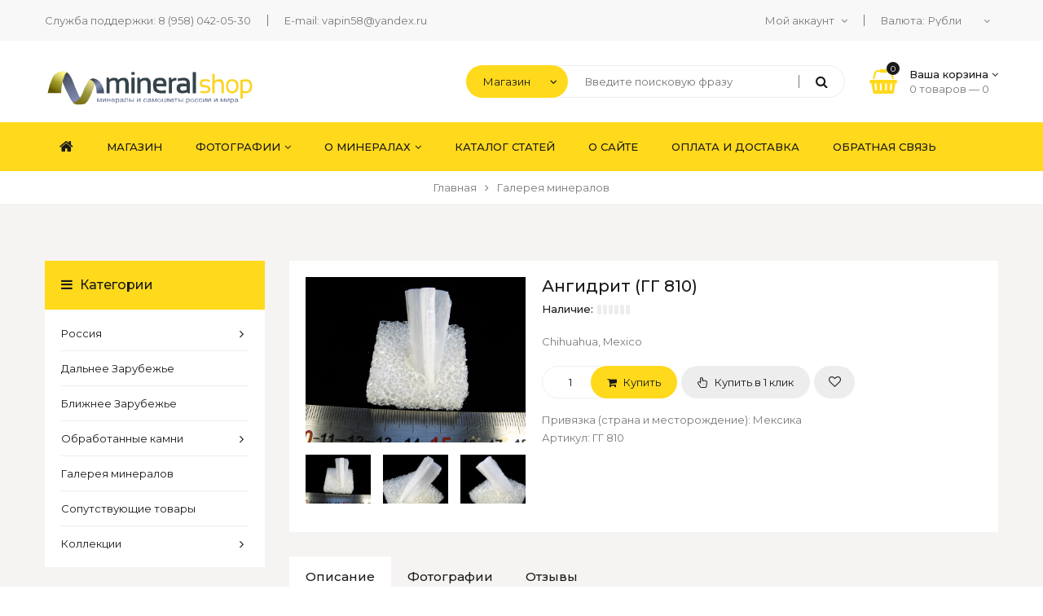

--- FILE ---
content_type: text/html; charset=UTF-8
request_url: https://minerals-shop.com/shop/4370/comm/angidrit-gg-810-390-rub
body_size: 15631
content:
<!DOCTYPE html>
<html>
 <head>
 <!-- Yandex.Metrika counter -->
<script type="text/javascript" >
 (function(m,e,t,r,i,k,a){m[i]=m[i]||function(){(m[i].a=m[i].a||[]).push(arguments)};
 m[i].l=1*new Date();
 for (var j = 0; j < document.scripts.length; j++) {if (document.scripts[j].src === r) { return; }}
 k=e.createElement(t),a=e.getElementsByTagName(t)[0],k.async=1,k.src=r,a.parentNode.insertBefore(k,a)})
 (window, document, "script", "https://mc.yandex.ru/metrika/tag.js", "ym");

 ym(98733029, "init", {
 clickmap:true,
 trackLinks:true,
 accurateTrackBounce:true
 });
</script>
<noscript><div><img src="https://mc.yandex.ru/watch/98733029" style="position:absolute; left:-9999px;" alt="" /></div></noscript>
<!-- /Yandex.Metrika counter -->
 <meta charset="utf-8">
 <meta name="viewport" content="width=device-width, initial-scale=1, maximum-scale=1">
 
 <title>Отзывы Ангидрит (ГГ 810) - Интернет-магазин - Минералы и самоцветы России и мира</title> 
 <link type="text/css" rel="stylesheet" href="/_st/my.css?time=1698167896?time=1543536613?time=1543436985?time=1542048831?time=1541882865?time=1541789225?time=1541454256" />
 <link rel="stylesheet" href="/css/loader.css">
 
 <link href="https://fonts.googleapis.com/css?family=Montserrat:400,400i,500,500i&amp;subset=cyrillic-ext" rel="stylesheet">
 <link rel="stylesheet" href="/css/animate.css">
 <link rel="stylesheet" href="/css/font-awesome.min.css">
 <link rel="stylesheet" href="/css/pe-icon-7-stroke.css">
 <link rel="stylesheet" href="/css/owl.carousel.css">
 <link rel="stylesheet" href="/css/theme.css">
 
 <script>
 var _ucoz_uriId = '4370',
 _ucoz_pageId = 'entry',
 _ucoz_moduleId = 'shop',
 _ucoz_date = '24.01.2026';
 </script> 
 
	<link rel="stylesheet" href="/.s/src/base.min.css?v=221108" />
	<link rel="stylesheet" href="/.s/src/layer7.min.css?v=221108" />

	<script src="/.s/src/jquery-1.12.4.min.js"></script>
	
	<script src="/.s/src/uwnd.min.js?v=221108"></script>
	<script src="//s741.ucoz.net/cgi/uutils.fcg?a=uSD&ca=2&ug=999&isp=1&r=0.231867729666508"></script>
	<link rel="stylesheet" href="/.s/src/ulightbox/ulightbox.min.css" />
	<link rel="stylesheet" href="/.s/src/social.css" />
	<script src="/.s/src/ulightbox/ulightbox.min.js"></script>
	<script src="/.s/src/shop_utils.js"></script>
	<script>
/* --- UCOZ-JS-DATA --- */
window.uCoz = {"sh_goods":{"4370":{"imgs":["/_sh/43/4370m.jpg","/_sh/43/4370m_1.jpg","/_sh/43/4370m_2.jpg"],"old_price":"0.00","price":"0.00"}},"mf":"0mineralshop","uLightboxType":1,"shop_price_separator":"","country":"US","sign":{"3300":"Ошибка","3238":"Опции","3255":"Сохранить","5255":"Помощник","3125":"Закрыть","7287":"Перейти на страницу с фотографией.","3129":"Доступ запрещён. Истёк период сессии.","7251":"Запрошенный контент не может быть загружен. Пожалуйста, попробуйте позже.","7253":"Начать слайд-шоу","7252":"Предыдущий","10075":"Обязательны для выбора","210178":"Замечания","7254":"Изменить размер","5458":"Следующий"},"module":"shop","sh_curr_def":3,"sh_curr":{"1":{"disp":"$","name":"Доллары","rate":0.01612,"default":0,"dpos":0,"code":"USD"},"2":{"disp":"€","name":"Евро","rate":0.01428,"default":0,"dpos":0,"code":"EUR"},"3":{"code":"USD","dpos":0,"default":1,"name":"Рубли","rate":1,"disp":"₽"}},"shop_price_f":["%01.2f",""],"layerType":7,"ssid":"105541020215475642464","ver":1,"site":{"host":"mineralshop.ucoz.ru","id":"0mineralshop","domain":"minerals-shop.com"},"language":"ru"};
/* --- UCOZ-JS-CODE --- */

		function eRateEntry(select, id, a = 65, mod = 'shop', mark = +select.value, path = '', ajax, soc) {
			if (mod == 'shop') { path = `/${ id }/edit`; ajax = 2; }
			( !!select ? confirm(select.selectedOptions[0].textContent.trim() + '?') : true )
			&& _uPostForm('', { type:'POST', url:'/' + mod + path, data:{ a, id, mark, mod, ajax, ...soc } });
		}

		function updateRateControls(id, newRate) {
			let entryItem = self['entryID' + id] || self['comEnt' + id];
			let rateWrapper = entryItem.querySelector('.u-rate-wrapper');
			if (rateWrapper && newRate) rateWrapper.innerHTML = newRate;
			if (entryItem) entryItem.querySelectorAll('.u-rate-btn').forEach(btn => btn.remove())
		}
 function uSocialLogin(t) {
			var params = {"vkontakte":{"width":790,"height":400},"ok":{"width":710,"height":390},"facebook":{"height":520,"width":950},"google":{"height":600,"width":700},"yandex":{"height":515,"width":870}};
			var ref = escape(location.protocol + '//' + ('minerals-shop.com' || location.hostname) + location.pathname + ((location.hash ? ( location.search ? location.search + '&' : '?' ) + 'rnd=' + Date.now() + location.hash : ( location.search || '' ))));
			window.open('/'+t+'?ref='+ref,'conwin','width='+params[t].width+',height='+params[t].height+',status=1,resizable=1,left='+parseInt((screen.availWidth/2)-(params[t].width/2))+',top='+parseInt((screen.availHeight/2)-(params[t].height/2)-20)+'screenX='+parseInt((screen.availWidth/2)-(params[t].width/2))+',screenY='+parseInt((screen.availHeight/2)-(params[t].height/2)-20));
			return false;
		}
		function TelegramAuth(user){
			user['a'] = 9; user['m'] = 'telegram';
			_uPostForm('', {type: 'POST', url: '/index/sub', data: user});
		}
checkNumber_header = 'Замечания';
		checkNumber_err = 'Опции<ul>%err_msg%</ul>Обязательны для выбора';
function loginPopupForm(params = {}) { new _uWnd('LF', ' ', -250, -100, { closeonesc:1, resize:1 }, { url:'/index/40' + (params.urlParams ? '?'+params.urlParams : '') }) }
/* --- UCOZ-JS-END --- */
</script>

	<style>.UhideBlock{display:none; }</style>
	<script type="text/javascript">new Image().src = "//counter.yadro.ru/hit;noadsru?r"+escape(document.referrer)+(screen&&";s"+screen.width+"*"+screen.height+"*"+(screen.colorDepth||screen.pixelDepth))+";u"+escape(document.URL)+";"+Date.now();</script><link rel="stylesheet" href="/_st/shop.css" /><script src="/.s/src/shop.js"></script><style>
				@font-face {
					font-family: "FontAwesome";
					font-style: normal;
					font-weight: normal;
					src: url("/.s/src/panel-v2/fonts/fontawesome-webfont.eot?#iefix&v=4.3.0") format("embedded-opentype"), url("/.s/src/panel-v2/fonts/fontawesome-webfont.woff2?v=4.3.0") format("woff2"), url("/.s/src/panel-v2/fonts/fontawesome-webfont.woff?v=4.3.0") format("woff"), url("/.s/src/panel-v2/fonts/fontawesome-webfont.ttf?v=4.3.0") format("truetype"), url("/.s/src/panel-v2/fonts/fontawesome-webfont.svg?v=4.3.0#fontawesomeregular") format("svg");
				}
			</style>
</head>
 <body id="body"> 
 <div id="loader"><div class="loader-body"><span></span><span></span></div></div>
 <div id="wrapper">
 
 <!--U1AHEADER1Z--><!-- верхняя полоса -->
 <div id="top-line">
 <div class="cnt clr">
 <ul class="top-left">
 <li>Служба поддержки: <a href="tel: 8 (958) 042-05-30">8 (958) 042-05-30</a></li>
 <li>E-mail: <a href="mailto:vapin58@yandex.ru">vapin58@yandex.ru</a></li>
 </ul>
 <ul class="top-right">
 <li>
 <span class="top-account">
 Мой аккаунт <i class="fa fa-angle-down"></i>
 <ul>
 
 <li><a href="javascript:;" rel="nofollow" onclick="loginPopupForm(); return false;"><i class="fa fa-user-o"></i> Войти на сайт</a></li>
 <li><a href="/register"><i class="fa fa-unlock-alt"></i> Регистрация</a></li>
 
 <li><a href="/shop/checkout"><i class="fa fa-shopping-cart"></i> Моя корзина</a></li>
 <li><a href="/shop/wishlist"><i class="fa fa-heart-o"></i> Список желаний</a></li>
 </ul>
 </span> 
 </li>
 
 <li>
 Валюта: <div id="shop-currency">
			<form action="/shop/currency" id="shop-currency-form" method="post">
			<select id="shop-currency-select" name="id" onchange="document.getElementById('shop-currency-form').submit()">
		<option value="1">Доллары</option><option value="2">Евро</option><option value="3" selected>Рубли</option></select><input type="hidden" name="url" value="/shop/4370/comm/angidrit-gg-810-390-rub"></form></div>
 </li>
 
 </ul>
 </div>
 </div>

 <!-- шапка -->
 <header id="header">
 <div class="cnt clr">
 
 <!-- логотип -->
 <div class="logo">
 <a href="/"><img src="//mineralshop.ucoz.ru/img/logo.png" alt="Минералы и самоцветы России и мира"></a>
 </div>
 <div class="header-right">

 <!-- поиск -->
 <div class="search">
 <select class="search-select">
 <option value="1" selected>Магазин</option>
 <option value="2">Весь сайт</option>
 </select>
 <form id="search-form" class="search-shop" onsubmit="this.sfSbm.disabled=true" method="post" action="/shop/search">
 <input type="text" class="search-keyword" name="query" placeholder="Введите поисковую фразу">
 <input type="submit" class="search-submit" name="sfSbm" value="&#xf002;">
 </form>
 <form id="search-form" class="search-all" onsubmit="this.sfSbm.disabled=true" method="get" action="/search">
 <input type="text" class="search-keyword" name="q" placeholder="Введите поисковую фразу">
 <input type="submit" class="search-submit" name="sfSbm" value="&#xf002;">
 </form>
 </div>

 <!-- корзина -->
 <div id="shop-basket"><div class="basket-informer">
	<i class="basket-icon fa fa-shopping-basket"><span>0</span></i>
	<div class="bascket-info">
		<b>Ваша корзина <i class="fa fa-angle-down"></i></b><br>
		0 товаров — <span class="basket-price">0</span>
	</div>
</div>
<div class="basket-body">
	<ul class="basket-good">
		<li>Ваша корзина пуста</li>
	</ul>							
	<div class="basket-total"><span>Итого:</span> <b>0</b></div>
	
	<a href="javascript:void(0)" class="button medium light basket-g-checkout" style="cursor: default; color: #a7a7a7 !important; background: #f8f8f8 !important;">Оформить</a>
	<a  href="javascript:void(0)" class="button medium light basket-g-clear" style="cursor: default; color: #a7a7a7 !important; background: #f8f8f8 !important;"><i class="fa fa-trash-o"></i>Очистить</a>
	
</div>



	<script><!--
	var lock_buttons = 0;

	function clearBasket(){
		if(lock_buttons) return false; else lock_buttons = 1;
		var el = $('#shop-basket');
		if(el.length){ var g=document.createElement("div"); $(g).addClass('myWinGrid').attr("id",'shop-basket-fade').css({"left":"0","top":"0","position":"absolute","border":"#CCCCCC 1px solid","width":$(el).width()+'px',"height":$(el).height()+'px',"z-index":5}).hide().bind('mousedown',function(e){e.stopPropagation();e.preventDefault();_uWnd.globalmousedown();}).html('<div class="myWinLoad" style="margin:5px;"></div>'); $(el).append(g); $(g).show(); }
		_uPostForm('',{type:'POST',url:'/shop/basket',data:{'mode':'clear'}});
		ga_event('basket_clear');
		return false;
	}

	function removeBasket(id){
		if(lock_buttons) return false; else lock_buttons = 1;
		$('#basket-item-'+id+' .sb-func').removeClass('remove').addClass('myWinLoadS').attr('title','');
		_uPostForm('',{type:'POST',url:'/shop/basket',data:{'mode':'del', 'id':id}});
		return false;
	}

	function add2Basket(id, pref){
		if(lock_buttons) return false; else lock_buttons = 1;
		var opt = [], err_msg = '', err_msgs = [], radio_options = {}, el_id = {};
		$('#b'+pref+'-'+id+'-basket').attr('disabled','disabled');
		$('#'+pref+'-'+id+'-basket').removeClass('done').removeClass('err').removeClass('add').addClass('wait').attr('title','');
		$('#'+pref+'-'+id+'-options-selectors').find('select, input').each(function(){
			switch (this.type) {
				case 'radio':
					el_id = this.id.split('-');
					((typeof (radio_options[el_id[3]]) == 'undefined') && (radio_options[el_id[3]] = { 'val': - 1, 'id': this.id }));
					(this.checked && (radio_options[el_id[3]]['val'] = this.value));
					break;
				case 'checkbox':
					if (this.checked && (this.value !== '')) {
						if(this.value !== ''){
							opt.push(this.id.split('-')[3]+'-'+this.value);
						} else {
							err_msgs.push({'id':this.id.split('-')[3], 'msg':'<li>'+$(this).parent().parent().find('span.opt').html().replace(':', '')+'</li>'});
						}
					}
					break;
				default:
					if (this.value !== '') {
						opt.push(this.id.split('-')[3]+'-'+this.value);
					} else {
						err_msgs.push({'id':this.id.split('-')[3], 'msg':'<li>'+$(this).parent().parent().find('span.opt').html().replace(':', '')+'</li>'});
					}
			}
		});
		for(i in radio_options){
			if(radio_options[i]['val'] != -1){
				opt.push(radio_options[i]['id'].split('-')[3]+'-'+radio_options[i]['val']);
			}else{
				err_msgs.push({'id':radio_options[i]['id'].split('-')[3], 'msg':'<li>'+$('#'+radio_options[i]['id']).parent().parent().parent().find('span.opt').html().replace(':', '')+'</li>'});
			}
		}

		err_msgs.sort(function(a, b){ return ((a['id'] > b['id']) ? 1 : -1); });
		for (var i=0; i<err_msgs.length; i++) { err_msg += err_msgs[i]['msg']; }

		if(err_msg == ''){
			_uPostForm('',{type:'POST',url:'/shop/basket',data:{'mode':'add', 'id':id, 'pref':pref, 'opt':opt.join(':'), 'cnt':$('#q'+pref+'-'+id+'-basket').attr('value')}});
			ga_event('basket_add');
		}else{
			lock_buttons = 0;
			shop_alert('<div class="MyWinError">Опции<ul>'+err_msg+'</ul>обязательны для выбора</div>','Замечания','warning',350,100,{tm:8000,align:'left',icon:'/.s/img/icon/warning.png', 'onclose': function(){  $('#b'+pref+'-'+id+'-basket').removeAttr('disabled'); $('#'+pref+'-'+id+'-basket').removeClass('wait').addClass('add');  }});
		}
		return false;
	}

	function buyNow(id, pref){
		if(lock_buttons) return false; else lock_buttons = 1;
		var opt = [], err_msg = '', err_msgs = [], radio_options = {}, el_id = {};
		$('#b'+pref+'-'+id+'-buynow').attr('disabled', 'disabled');
		$('#'+pref+'-'+id+'-buynow').removeClass('done').removeClass('err').removeClass('now').addClass('wait').attr('title','');
		$('#'+pref+'-'+id+'-options-selectors').find('select, input').each(function(){
			switch (this.type) {
				case 'radio':
					el_id = this.id.split('-');
					((typeof (radio_options[el_id[3]]) == 'undefined') && (radio_options[el_id[3]] = { 'val': - 1, 'id': this.id }));
					(this.checked && (radio_options[el_id[3]]['val'] = this.value));
					break;
				case 'checkbox':
					if (this.checked && (this.value !== '')) {
						if(this.value !== ''){
							opt.push(this.id.split('-')[3]+'-'+this.value);
						} else {
							err_msgs.push({'id':this.id.split('-')[3], 'msg':'<li>'+$(this).parent().parent().find('span.opt').html().replace(':', '')+'</li>'});
						}
					}
					break;
				default:
					if (this.value !== '') {
						opt.push(this.id.split('-')[3]+'-'+this.value);
					} else {
						err_msgs.push({'id':this.id.split('-')[3], 'msg':'<li>'+$(this).parent().parent().find('span.opt').html().replace(':', '')+'</li>'});
					}
			}
		});
		for(i in radio_options){
			if(radio_options[i]['val'] != -1){
				opt.push(radio_options[i]['id'].split('-')[3]+'-'+radio_options[i]['val']);
			}else{
				err_msgs.push({'id':radio_options[i]['id'].split('-')[3], 'msg':'<li>'+$('#'+radio_options[i]['id']).parent().parent().parent().find('span.opt').html().replace(':', '')+'</li>'});
			}
		}

		err_msgs.sort(function(a, b){ return ((a['id'] > b['id']) ? 1 : -1); });
		for (var i=0; i<err_msgs.length; i++) { err_msg += err_msgs[i]['msg']; }

		if(err_msg == ''){
			_uPostForm('',{type:'POST',url:'/shop/basket',data:{'mode':'add', 'id':id, 'pref':pref, 'opt':opt.join(':'), 'cnt':$('#q'+pref+'-'+id+'-basket').attr('value'), 'now':1}});
			ga_event('basket_buynow');
		}else{
			lock_buttons = 0;
			shop_alert('<div class="MyWinError">Опции<ul>'+err_msg+'</ul>обязательны для выбора</div>','Замечания','warning',350,100,{tm:8000,align:'left',icon:'/.s/img/icon/warning.png', 'onclose': function(){ $('#b'+pref+'-'+id+'-buynow').removeAttr('disabled'); $('#'+pref+'-'+id+'-buynow').removeClass('wait').addClass('add');  }});
		}
		return false;
	}
	//-->
	</script></div>
 
 
 </div>
 </div>
 </header><!--/U1AHEADER1Z-->
 
 <!-- меню -->
 <nav id="menu">
 <div class="cnt clr">
 <!-- <sblock_nmenu> -->
 <!-- <bc> --><div id="uNMenuDiv1" class="uMenuV"><ul class="uMenuRoot">
<li><a class="menu-home-page " href="/news/" ><span>Главная</span></a></li>
<li><a  href="/shop/all" ><span>Магазин</span></a></li>
<li class="uWithSubmenu"><a  href="/photo" ><span>Фотографии</span></a><ul>
<li><a  href="http://mineralshop.ucoz.ru/photo/3" ><span>Фотографии минералов из личной коллекции</span></a></li>
<li><a  href="http://mineralshop.ucoz.ru/photo/obrazcy_dlja_prodazhi/7" ><span>Продажа минералов</span></a></li>
<li><a  href="http://mineralshop.ucoz.ru/photo/mineraly_po_regionam/11" ><span>Минералы по регионам</span></a></li></ul></li>
<li class="uWithSubmenu"><a  href="/index/informacija_o_mineralakh/0-59" ><span>О минералах</span></a><ul>
<li><a  href="http://mineralshop.ucoz.ru/index/0-32" ><span>Свойства минералов</span></a></li>
<li><a  href="http://mineralshop.ucoz.ru/index/http_mineralshop_ucoz_ru_index_0_28/0-28" ><span>Типы минералов</span></a></li>
<li><a  href="http://mineralshop.ucoz.ru/index/http_mineralshop_ucoz_ru_index_0_34/0-31" ><span>Форма минералов</span></a></li></ul></li>
<li><a  href="/publ/" ><span>Каталог статей</span></a></li>
<li><a  href="http://mineralshop.ucoz.ru/index/http_mineralshop_ucoz_ru_index_0_2/0-2" ><span>О сайте</span></a></li>
<li><a  href="/index/oplata-i-dostavka/0-58" ><span>Оплата и доставка</span></a></li>
<li><a  href="/index/obratnaja-svjaz/0-3" ><span>Обратная связь</span></a></li></ul></div><!-- </bc> -->
 <!-- </sblock_nmenu> -->
 <div class="menu-icon"><i class="fa fa-bars"></i> Меню сайта</div>
 </div>
 </nav>
 
 <!-- путь -->
 <div class="path">
 <span itemscope itemtype="https://schema.org/BreadcrumbList"><span itemscope itemprop="itemListElement" itemtype="https://schema.org/ListItem">
					<a itemprop="item" href="http://mineralshop.ucoz.ru/">
						<span itemprop="name">Главная</span>
					</a>
					<meta itemprop="position" content="1">
				</span><i class="fa fa-angle-right"></i><span itemscope itemprop="itemListElement" itemtype="https://schema.org/ListItem">
						<a itemprop="item" class="current" href="https://minerals-shop.com/shop/prodannye-obrazcy">
							<span itemprop="name">Галерея минералов</span>
						</a>
						<meta itemprop="position" content="2">
					</span></span>
 </div>
 
 <section class="section light-bg middle">
 <div class="cnt clr">
 <!-- <middle> -->
 
 <!-- контент -->
 <div id="content">
 <!-- <body> -->
 <div class="gp">
 <div class="gp-images">
 <script>
//['original_img_url','org_width','org_height','resized_img_url','res_width','res_height','img_alt','img_title']
var allEntImgs4370=[["/_sh/43/4370.jpg",0,0,"/_sh/43/4370m.jpg",1000,750,null,null,null,null,null],["/_sh/43/4370_1.jpg",0,0,"/_sh/43/4370m_1.jpg",1000,750,"/_sh/43/4370b_1.jpg",480,480,null,null],["/_sh/43/4370_2.jpg",0,0,"/_sh/43/4370m_2.jpg",1000,750,"/_sh/43/4370b_2.jpg",480,480,null,null]]</script> 
 <script type="text/javascript">
 function _bldCont(indx){
 var bck=indx-1; var nxt=indx+1; var imgs='';
 if (bck<0){ bck = allEntImgs4370.length-1; }
 if (nxt>=allEntImgs4370.length){ nxt=0; }
 if (allEntImgs4370.length>1){
 for (var i=0;i<allEntImgs4370.length;i++){
 var img=i+1;
 if(allEntImgs4370[i][0].length<1){ continue; }
 if (i==indx){ imgs += '<b class="pgSwchA">'+img+'</b> '; }
 else { imgs += '<a class="pgSwch" href="javascript://" rel="nofollow" onclick="_bldCont('+i+');return false;">'+img+'</a> '; }
 }
 imgs = '<div class="nowrap" align="center" style="padding:8px 0 5px 0; overflow:auto; overflow-x:auto; overflow-y:hidden;"><a class="pgSwch" href="javascript://" rel="nofollow" onclick="_bldCont('+bck+');return false;">&laquo; Back</a> '+imgs+'<a class="pgSwch" href="javascript://" rel="nofollow" onclick="_bldCont('+nxt+');return false;">Next &raquo;</a> </div> ';}
 var hght = parseInt(allEntImgs4370[indx][2]);
 if ($.browser.msie) { hght += 28; };
 _picsCont = '<div id="_prCont" style="position:relative;"><img alt="" border="0" src="' + allEntImgs4370[indx][0] + '"/>'+imgs+'</div>';
 new _uWnd('wnd_prv', "Изображения товара", 10, 10, { waitimages:300000, autosizewidth:1, hideonresize:1, autosize:1, fadetype:1, closeonesc:1, align:'center', min:0, max:0, resize:1 }, _picsCont);
 }
 </script>
 <div class="g-notes">
 <span class="g-new" title="Новинка в магазине" data-date="01.03.2023">new</span>
 
 </div>
 <div class="oh">
 <img src="/_sh/43/4370.jpg" alt="Ангидрит (ГГ 810)" onclick="_bldCont1(4370, this.getAttribute('idx'));" id="ipreview" idx="0" title="Кликните для увеличения изображения" class="gphoto big">
 </div>
 <div class="oh">
 
 <img alt="Ангидрит (ГГ 810)" src="/_sh/43/4370m.jpg" class="small gphoto" onclick="var el=getElementById('ipreview'); el.src='/_sh/43/4370.jpg'; el.setAttribute('idx',0);">
 <img alt="Ангидрит (ГГ 810)" src="/_sh/43/4370m_1.jpg" class="small gphoto" onclick="var el=getElementById('ipreview'); el.src='/_sh/43/4370_1.jpg'; el.setAttribute('idx',1);">
 
 <img alt="Ангидрит (ГГ 810)" src="/_sh/43/4370m_2.jpg" class="small gphoto" onclick="var el=getElementById('ipreview'); el.src='/_sh/43/4370_2.jpg'; el.setAttribute('idx',2);">
 
 
 
 
 
 
 
 </div>
 </div>
 <div class="gp-body">
 <div class="gp-title">Ангидрит (ГГ 810)</div>
 <div class="gp-stock">
 <span>Наличие:</span>
 <ul data-stock-count="0">
 <li></li>
 <li></li>
 <li></li>
 <li></li>
 <li></li>
 <li></li>
 </ul> 
 </div>
 <div class="gp-brief">
 
 Chihuahua, Mexico 
 </div>
 <div class="gp-price">
  
 </div>
 
 <div class="gp-buttons">
 <input type="text" id="qid-4370-basket" value="1" size="3" onfocus="this.select()" oninput="return checkNumber(this, event, '1');"><input type="button" id="bid-4370-basket" onclick="add2Basket('4370','id');" value="В корзину">
 <button class="gp-to-basket" id="bid-4370-basket" onclick="javascript:add2Basket('4370','id');"><i class="fa fa-shopping-cart"></i> Купить</button>
 <a href="javascript:void(0)" class="one-click button big light"><i class="fa fa-hand-pointer-o"></i> Купить в 1 клик</a>
 <div id="id-4370-wish" class="wish wadd" onclick="wishlist(this);" title="Добавить в список желаний"></div> 
 </div>
 <div class="gp-more">
 <ul class="shop-options" id="id-4370-options">
 <li><span class="opt"><!--<s4379>-->Привязка (страна и месторождение)<!--</s>-->:</span> <span class="val">Мексика</span></li>
 <li><span class="opt"><!--<s4749>-->Артикул<!--</s>-->:</span> <span class="val art">ГГ 810</span></li>
 
 
 
 
 </ul>
 </div> 
 </div>
 </div>
 
 <!-- вкладки -->
 <div class="tabs gp-tabs">
 <div class="tabs-head">
 <span>Описание</span>
 
 <span>Фотографии</span>
 <span>Отзывы</span> 
 </div>
 <ul class="tabs-body">
 <li>
 <p style="text-align: center;"><span style="color:#880000;"><span style="font-size:14px;">Ангидрит (Naica Mine, Chihuahua, Mexico)</span></span></p>

<hr />
<p>&nbsp;</p>

<p>&nbsp;</p>

<p>&nbsp;</p>
 </li>
  
 <li>
 <div class="shop-imgs with-clear">
 <img alt="" src="/_sh/43/4370.jpg" class="gphoto" onclick="_bldCont1(4370, this.getAttribute('idx'));" idx="0" title="Кликните для увеличения изображения">
 <img alt="" src="/_sh/43/4370_1.jpg" class="gphoto" onclick="_bldCont1(4370, this.getAttribute('idx'));" idx="1" title="Кликните для увеличения изображения">
 <img alt="" src="/_sh/43/4370_2.jpg" class="gphoto" onclick="_bldCont1(4370, this.getAttribute('idx'));" idx="2" title="Кликните для увеличения изображения">
 
 
 
 
 
 
 
 </div>
 </li> 
 <li>
 
 
 <table border="0" cellpadding="0" cellspacing="0" width="100%">
 <tr><td width="60%" height="25"><!--<s5183>-->Всего комментариев<!--</s>-->: <b>0</b></td><td align="right" height="25"></td></tr>
 <tr><td colspan="2"><script>
				function spages(p, link) {
					document.location.href = '/shop/4370/comm/angidrit-gg-810-390-rub'+(parseInt(p)>1 ? ';'+p : '');
				}
			</script>
			<div id="comments"></div>
			<div id="newEntryT"></div>
			<div id="allEntries"></div>
			<div id="newEntryB"></div><script>
			
		Object.assign(uCoz.spam ??= {}, {
			config : {
				scopeID  : 0,
				idPrefix : 'comEnt',
			},
			sign : {
				spam            : 'Спам',
				notSpam         : 'Не спам',
				hidden          : 'Спам-сообщение скрыто.',
				shown           : 'Спам-сообщение показано.',
				show            : 'Показать',
				hide            : 'Скрыть',
				admSpam         : 'Разрешить жалобы',
				admSpamTitle    : 'Разрешить пользователям сайта помечать это сообщение как спам',
				admNotSpam      : 'Это не спам',
				admNotSpamTitle : 'Пометить как не-спам, запретить пользователям жаловаться на это сообщение',
			},
		})
		
		uCoz.spam.moderPanelNotSpamClick = function(elem) {
			var waitImg = $('<img align="absmiddle" src="/.s/img/fr/EmnAjax.gif">');
			var elem = $(elem);
			elem.find('img').hide();
			elem.append(waitImg);
			var messageID = elem.attr('data-message-id');
			var notSpam   = elem.attr('data-not-spam') ? 0 : 1; // invert - 'data-not-spam' should contain CURRENT 'notspam' status!

			$.post('/index/', {
				a          : 101,
				scope_id   : uCoz.spam.config.scopeID,
				message_id : messageID,
				not_spam   : notSpam
			}).then(function(response) {
				waitImg.remove();
				elem.find('img').show();
				if (response.error) {
					alert(response.error);
					return;
				}
				if (response.status == 'admin_message_not_spam') {
					elem.attr('data-not-spam', true).find('img').attr('src', '/.s/img/spamfilter/notspam-active.gif');
					$('#del-as-spam-' + messageID).hide();
				} else {
					elem.removeAttr('data-not-spam').find('img').attr('src', '/.s/img/spamfilter/notspam.gif');
					$('#del-as-spam-' + messageID).show();
				}
				//console.log(response);
			});

			return false;
		};

		uCoz.spam.report = function(scopeID, messageID, notSpam, callback, context) {
			return $.post('/index/', {
				a: 101,
				scope_id   : scopeID,
				message_id : messageID,
				not_spam   : notSpam
			}).then(function(response) {
				if (callback) {
					callback.call(context || window, response, context);
				} else {
					window.console && console.log && console.log('uCoz.spam.report: message #' + messageID, response);
				}
			});
		};

		uCoz.spam.reportDOM = function(event) {
			if (event.preventDefault ) event.preventDefault();
			var elem      = $(this);
			if (elem.hasClass('spam-report-working') ) return false;
			var scopeID   = uCoz.spam.config.scopeID;
			var messageID = elem.attr('data-message-id');
			var notSpam   = elem.attr('data-not-spam');
			var target    = elem.parents('.report-spam-target').eq(0);
			var height    = target.outerHeight(true);
			var margin    = target.css('margin-left');
			elem.html('<img src="/.s/img/wd/1/ajaxs.gif">').addClass('report-spam-working');

			uCoz.spam.report(scopeID, messageID, notSpam, function(response, context) {
				context.elem.text('').removeClass('report-spam-working');
				window.console && console.log && console.log(response); // DEBUG
				response.warning && window.console && console.warn && console.warn( 'uCoz.spam.report: warning: ' + response.warning, response );
				if (response.warning && !response.status) {
					// non-critical warnings, may occur if user reloads cached page:
					if (response.warning == 'already_reported' ) response.status = 'message_spam';
					if (response.warning == 'not_reported'     ) response.status = 'message_not_spam';
				}
				if (response.error) {
					context.target.html('<div style="height: ' + context.height + 'px; line-height: ' + context.height + 'px; color: red; font-weight: bold; text-align: center;">' + response.error + '</div>');
				} else if (response.status) {
					if (response.status == 'message_spam') {
						context.elem.text(uCoz.spam.sign.notSpam).attr('data-not-spam', '1');
						var toggle = $('#report-spam-toggle-wrapper-' + response.message_id);
						if (toggle.length) {
							toggle.find('.report-spam-toggle-text').text(uCoz.spam.sign.hidden);
							toggle.find('.report-spam-toggle-button').text(uCoz.spam.sign.show);
						} else {
							toggle = $('<div id="report-spam-toggle-wrapper-' + response.message_id + '" class="report-spam-toggle-wrapper" style="' + (context.margin ? 'margin-left: ' + context.margin : '') + '"><span class="report-spam-toggle-text">' + uCoz.spam.sign.hidden + '</span> <a class="report-spam-toggle-button" data-target="#' + uCoz.spam.config.idPrefix + response.message_id + '" href="javascript:;">' + uCoz.spam.sign.show + '</a></div>').hide().insertBefore(context.target);
							uCoz.spam.handleDOM(toggle);
						}
						context.target.addClass('report-spam-hidden').fadeOut('fast', function() {
							toggle.fadeIn('fast');
						});
					} else if (response.status == 'message_not_spam') {
						context.elem.text(uCoz.spam.sign.spam).attr('data-not-spam', '0');
						$('#report-spam-toggle-wrapper-' + response.message_id).fadeOut('fast');
						$('#' + uCoz.spam.config.idPrefix + response.message_id).removeClass('report-spam-hidden').show();
					} else if (response.status == 'admin_message_not_spam') {
						elem.text(uCoz.spam.sign.admSpam).attr('title', uCoz.spam.sign.admSpamTitle).attr('data-not-spam', '0');
					} else if (response.status == 'admin_message_spam') {
						elem.text(uCoz.spam.sign.admNotSpam).attr('title', uCoz.spam.sign.admNotSpamTitle).attr('data-not-spam', '1');
					} else {
						alert('uCoz.spam.report: unknown status: ' + response.status);
					}
				} else {
					context.target.remove(); // no status returned by the server - remove message (from DOM).
				}
			}, { elem: elem, target: target, height: height, margin: margin });

			return false;
		};

		uCoz.spam.handleDOM = function(within) {
			within = $(within || 'body');
			within.find('.report-spam-wrap').each(function() {
				var elem = $(this);
				elem.parent().prepend(elem);
			});
			within.find('.report-spam-toggle-button').not('.report-spam-handled').click(function(event) {
				if (event.preventDefault ) event.preventDefault();
				var elem    = $(this);
				var wrapper = elem.parents('.report-spam-toggle-wrapper');
				var text    = wrapper.find('.report-spam-toggle-text');
				var target  = elem.attr('data-target');
				target      = $(target);
				target.slideToggle('fast', function() {
					if (target.is(':visible')) {
						wrapper.addClass('report-spam-toggle-shown');
						text.text(uCoz.spam.sign.shown);
						elem.text(uCoz.spam.sign.hide);
					} else {
						wrapper.removeClass('report-spam-toggle-shown');
						text.text(uCoz.spam.sign.hidden);
						elem.text(uCoz.spam.sign.show);
					}
				});
				return false;
			}).addClass('report-spam-handled');
			within.find('.report-spam-remove').not('.report-spam-handled').click(function(event) {
				if (event.preventDefault ) event.preventDefault();
				var messageID = $(this).attr('data-message-id');
				del_item(messageID, 1);
				return false;
			}).addClass('report-spam-handled');
			within.find('.report-spam-btn').not('.report-spam-handled').click(uCoz.spam.reportDOM).addClass('report-spam-handled');
			window.console && console.log && console.log('uCoz.spam.handleDOM: done.');
			try { if (uCoz.manageCommentControls) { uCoz.manageCommentControls() } } catch(e) { window.console && console.log && console.log('manageCommentControls: fail.'); }

			return this;
		};
	
			uCoz.spam.handleDOM();
		</script></td></tr>
 <tr><td colspan="2" align="center"></td></tr>
 <tr><td colspan="2" height="10"></td></tr>
 </table>
 
 
 
 <div align="center" class="commReg"><!--<s5237>-->Добавлять комментарии могут только зарегистрированные пользователи.<!--</s>--><br />[ <a href="/register"><!--<s3089>-->Регистрация<!--</s>--></a> | <a href="javascript:;" rel="nofollow" onclick="loginPopupForm(); return false;"><!--<s3087>-->Вход<!--</s>--></a> ]</div>
 
 
 </li>
 </ul>
 </div>
 
 <!-- с этим товаром покупают -->
 
 
 <!-- просмотренные ранее товары -->
 
 
 <!-- </body> -->
 </div>
 
 <!-- левая колонка -->
 <aside id="sidebar">
 
 <!--U1CATEGORIES1Z-->						<!-- категории -->
						
						<div class="block shop-categories">
							<div class="block-title">
								<i class="fa fa-bars"></i> Категории
							</div>
							<div class="block-body">
								<ul class="cat-tree" style="padding-left:0!important; display:block;"><li id="cid-10">
							<input type="hidden" id="cid-p-10" value="1">
							<u class="plus" onclick="shopCatExpand(this,'0mineralshopuShopC');"></u>
							<a id="lid-10" class="catref" href="/shop/rossija" ondblclick="return shopCatExpand($(this).prev(),'0mineralshopuShopC')">Россия</a>&nbsp;<b>(1217)</b>
							<ul class="cat-tree"><li id="cid-1">
						<i></i>
						<a id="lid-1" class="catref" href="/shop/rossija/mineraly-urala">Урал</a>&nbsp;<b>(663)</b>
					</li><li id="cid-2">
						<i></i>
						<a id="lid-2" class="catref" href="/shop/rossija/mineraly-kolskogo-p-va-i-karelii">Кольский п-ов и Карелия</a>&nbsp;<b>(231)</b>
					</li><li id="cid-3">
						<i></i>
						<a id="lid-3" class="catref" href="/shop/rossija/mineraly-primorja">Приморье</a>&nbsp;<b>(66)</b>
					</li><li id="cid-4">
						<i></i>
						<a id="lid-4" class="catref" href="/shop/rossija/mineraly-zabajkalja-i-sibiri">Забайкалье и Сибирь</a>&nbsp;<b>(177)</b>
					</li><li id="cid-9">
						<i></i>
						<a id="lid-9" class="catref" href="/shop/rossija/mineraly-centralnoj-chasti-rossii">Центральная Россия</a>&nbsp;<b>(39)</b>
					</li><li id="cid-5">
						<i></i>
						<a id="lid-5" class="catref" href="/shop/rossija/mineraly-kavkaza">Кавказ и Крым</a>&nbsp;<b>(31)</b>
					</li><li id="cid-19">
						<i></i>
						<a id="lid-19" class="catref" href="/shop/rossija/bez-privjazki">Без привязки</a>&nbsp;<b>(10)</b>
					</li></ul></li><li id="cid-6">
						<i></i>
						<a id="lid-6" class="catref" href="/shop/mineraly-dalnego-zarubezhja">Дальнее Зарубежье</a>&nbsp;<b>(1440)</b>
					</li><li id="cid-7">
						<i></i>
						<a id="lid-7" class="catref" href="/shop/mineraly-blizhnego-zarubezhja">Ближнее Зарубежье</a>&nbsp;<b>(442)</b>
					</li><li id="cid-12">
							<input type="hidden" id="cid-p-12" value="1">
							<u class="plus" onclick="shopCatExpand(this,'0mineralshopuShopC');"></u>
							<a id="lid-12" class="catref" href="/shop/obrabotannye-kamni" ondblclick="return shopCatExpand($(this).prev(),'0mineralshopuShopC')">Обработанные камни</a>&nbsp;<b>(542)</b>
							<ul class="cat-tree"><li id="cid-13">
						<i></i>
						<a id="lid-13" class="catref" href="/shop/obrabotannye-kamni/galtovannye-kamni">Галтовка</a>&nbsp;<b>(270)</b>
					</li><li id="cid-14">
						<i></i>
						<a id="lid-14" class="catref" href="/shop/obrabotannye-kamni/polirovannye-kamni">Полировка</a>&nbsp;<b>(261)</b>
					</li><li id="cid-16">
						<i></i>
						<a id="lid-16" class="catref" href="/shop/obrabotannye-kamni/kaboshony">Кабошоны</a>&nbsp;<b>(3)</b>
					</li><li id="cid-15">
						<i></i>
						<a id="lid-15" class="catref" href="/shop/obrabotannye-kamni/izdelija">Изделия</a>&nbsp;<b>(8)</b>
					</li></ul></li><li id="cid-8">
						<i></i>
						<a id="lid-8" class="catref" href="/shop/prodannye-obrazcy">Галерея минералов</a>&nbsp;<b>(932)</b>
					</li><li id="cid-17">
						<i></i>
						<a id="lid-17" class="catref" href="/shop/soputstvujushhie-tovary">Сопутствующие товары</a>&nbsp;<b>(9)</b>
					</li><li id="cid-20">
							<input type="hidden" id="cid-p-20" value="1">
							<u class="plus" onclick="shopCatExpand(this,'0mineralshopuShopC');"></u>
							<a id="lid-20" class="catref" href="/shop/kollekcii" ondblclick="return shopCatExpand($(this).prev(),'0mineralshopuShopC')">Коллекции</a>&nbsp;<b>(138)</b>
							<ul class="cat-tree"><li id="cid-21">
						<i></i>
						<a id="lid-21" class="catref" href="/shop/kollekcii/polirovannye-agaty">Полированные агаты</a>&nbsp;<b>(2)</b>
					</li><li id="cid-22">
						<i></i>
						<a id="lid-22" class="catref" href="/shop/kollekcii/kollekcionnye-shtufy">Коллекционные штуфы</a>&nbsp;<b>(51)</b>
					</li><li id="cid-23">
						<i></i>
						<a id="lid-23" class="catref" href="/shop/kollekcii/prirodnye-kristally">Природные кристаллы</a>&nbsp;<b>(85)</b>
					</li></ul></li></ul>
							</div>
						</div>
						<!--/U1CATEGORIES1Z-->
 
 <!--U1VBANNER1Z-->						<div class="block vertical-banner">
							<img src="//mineralshop.ucoz.ru/img/fon.png" alt="">
							<div class="vertical-banner-body">
								<div class="vertical-banner-text-1"><font size="5" style="font-size: 18pt;"><br></font></div><div class="vertical-banner-text-1"><span style="font-size: 18pt;">Акции и скидки</span></div>
								<div class="vertical-banner-text-2">к праздникам и</div>
                                <div class="vertical-banner-text-2">событиям</div>
								<div class="vertical-banner-text-3"><sup><font size="3"><font style="font-size: 12pt;">от</font>&nbsp;</font></sup>&nbsp;<sub><font size="6" style="font-size: 24pt;">10 %</font></sub></div>
							</div>
							<div class="vertical-banner-button">
								<a href="/index/skidki/0-60" class="button big color">Узнать больше →</a>
							</div>
						</div>
						     <!--/U1VBANNER1Z-->
 
 <!--U1CLEFTER1Z--><!-- <block1> -->

<div class="block">
<div class="block-title">
<!-- <bt> --><!--<s5158>-->Вход на сайт<!--</s>--><!-- </bt> -->
</div>
<div class="block-body">
<!-- <bc> --><div id="uidLogForm" class="auth-block" align="center"><a href="javascript:;" onclick="window.open('https://login.uid.me/?site=0mineralshop&ref='+escape(location.protocol + '//' + ('minerals-shop.com' || location.hostname) + location.pathname + ((location.hash ? ( location.search ? location.search + '&' : '?' ) + 'rnd=' + Date.now() + location.hash : ( location.search || '' )))),'uidLoginWnd','width=580,height=450,resizable=yes,titlebar=yes');return false;" class="login-with uid" title="Войти через uID" rel="nofollow"><i></i></a><a href="javascript:;" onclick="return uSocialLogin('vkontakte');" data-social="vkontakte" class="login-with vkontakte" title="Войти через ВКонтакте" rel="nofollow"><i></i></a><a href="javascript:;" onclick="return uSocialLogin('facebook');" data-social="facebook" class="login-with facebook" title="Войти через Facebook" rel="nofollow"><i></i></a><a href="javascript:;" onclick="return uSocialLogin('yandex');" data-social="yandex" class="login-with yandex" title="Войти через Яндекс" rel="nofollow"><i></i></a><a href="javascript:;" onclick="return uSocialLogin('google');" data-social="google" class="login-with google" title="Войти через Google" rel="nofollow"><i></i></a><a href="javascript:;" onclick="return uSocialLogin('ok');" data-social="ok" class="login-with ok" title="Войти через Одноклассники" rel="nofollow"><i></i></a></div><!-- </bc> -->
</div>
</div>

<!-- </block1> -->
<!--/U1CLEFTER1Z-->
 
 </aside>
 
 <!-- </middle> -->
 </div>
 </section>
 
 <!--U1BFOOTER1Z--><!-- нижняя часть сайта -->
 <footer id="footer">
 <div class="footer-body cnt clr">
 <div class="footer-left">
 <img class="footer-logo" src="/img/logo.png" alt="">
 <div class="footer-phone">
 <span class="footer-phone-icon pe-7s-headphones"></span>
 <div class="footer-phone-body">
 Возникли вопросы? Звоните!
 <b class="footer-phone-numbers"><span>8 (910) 902-56-64</span>, <span>+7 (958) 042-05-30</span></b>
 </div>
 </div>
 <div class="footer-adress">
 <b>Мы находимся тут</b><br>
 390005 г.Рязань, ул.Типанова, д.16, корп.1
 </div><div class="footer-adress"><br></div>
 <div class="footer-soc">
 <a href="https://vk.com/"><i class="fa fa-vk"></i></a>
 <a href="#"><i class="fa fa-odnoklassniki"></i></a>
 <a href="https://www.facebook.com/"><i class="fa fa-facebook"></i></a>
 <a href="#"><i class="fa fa-twitter"></i></a>
 <a href="#"><i class="fa fa-instagram"></i></a>
 </div>
 </div>
 <div class="footer-right">
 <div class="clr">
 <div class="col2">
 <div class="footer-block"> 
 <div class="footer-block-title">Информация</div>
 <ul>
 <li><a href="//mineralshop.ucoz.ru/index/oplata-i-dostavka/0-58"><i class="fa fa-angle-right"></i> Оплата и доставка</a></li>
 <li><a href="#"><i class="fa fa-angle-right"></i> Безопасные покупки</a></li>
 <li><a href="#"><i class="fa fa-angle-right"></i> Международные перевозки</a></li>
 <li><a href="#"><i class="fa fa-angle-right"></i> Партнеры</a></li>
 <li><a href="#"><i class="fa fa-angle-right"></i> Группа продаж</a></li>
 </ul>
 </div>
 </div>
 <div class="col2">
 <div class="footer-block"> 
 <div class="footer-block-title">Мой аккаунт</div>
 <ul>
 
 <li><a href="/index/1"><i class="fa fa-angle-right"></i> Войти на сайт</a></li>
 <li><a href="/index/3"><i class="fa fa-angle-right"></i> Регистрация</a></li>
 
 <li><a href="/shop/checkout"><i class="fa fa-angle-right"></i> Моя корзина</a></li>
 <li><a href="/shop/wishlist"><i class="fa fa-angle-right"></i> Список желаний</a></li><li></li>
 </ul>
 </div>
 </div>
 </div>
 <img src="/img/payments.png" alt="">&nbsp;</div><div class="footer-right"><br></div>
 </div>
 <div class="copyrights">

 <!-- <copy> -->mineralshop.ucoz.ru &copy; 2026<!-- </copy> -->. 
<!-- Yandex.Metrika counter -->
<script type="text/javascript">
    (function (d, w, c) {
        (w[c] = w[c] || []).push(function() {
            try {
                w.yaCounter48930977 = new Ya.Metrika({id:48930977,accurateTrackBounce:true,trackLinks:true,clickmap:true});

            } catch(e) { }
        });

        var n = d.getElementsByTagName("script")[0],
                s = d.createElement("script"),
                f = function () { n.parentNode.insertBefore(s, n); };
        s.type = "text/javascript";
        s.async = true;
        s.src = (d.location.protocol == "https:" ? "https:" : "http:") + "//mc.yandex.ru/metrika/watch.js";

        if (w.opera == "[object Opera]") {
            d.addEventListener("DOMContentLoaded", f, false);
        } else { f(); }
    })(document, window, "yandex_metrika_callbacks");
</script>
<noscript><div><img src="//mc.yandex.ru/watch/48930977" style="position:absolute; left:-9999px;" alt="" /></div></noscript>
<!-- /Yandex.Metrika counter -->


. Дизайн: <a href="http://athemes.ru" title="шаблоны для ucoz, юкоз шаблоны, адаптивные шаблоны uweb, ucoz themes" target="_blank">athemes</a>
 
</div><!--/U1BFOOTER1Z-->
 
 </div>
 
 <div class="one-click-overlay">
 <div class="one-click-body">
 <span class="one-click-close pe-7s-close" title="Закрыть"></span>
 <div class="one-click-body-title">
 <b>Быстрый заказ</b><br>
 <p>Оставьте номер своего телефона для быстрого оформления заказа</p>
 </div>
 <div class="one-click-good">
 <img src="/_sh/43/4370s.jpg" alt="Ангидрит (ГГ 810)">
 <div class="one-click-good-title">
 <span>Ангидрит (ГГ 810)</span>
 </div> 
 </div>
 
				<script>
					function _uploadCheck() {
						var w=_uWnd.all[this.upload_wnd];
						if (!w || w.state.destroyed) return;
						w._myuploadTimer=setTimeout("_uploadProgress('"+this.upload_id+"',"+this.upload_wnd+")",3000);
					}
					function _uploadProgress(upId,widx) {
						if (_uWnd.all[widx]) _uWnd.all[widx]._myuploadTimer=null;
						var o={upload_wnd:widx,upload_id:upId,dataType:'json',type:'GET',timeout:5000,cache:1,success:_uploadTick,error: function(a, b, c) { console.log('Test!', a, '-', b, '-', c); }};
						try {
							_uAjaxRequest("/.uploadstatus?upsession="+upId,o);
						} catch(e) {
							_uploadCheck.call(o,null,'error');
						}
					}
					function _uploadTick(data,st) {
						var w=_uWnd.all[this.upload_wnd];
						if (!w || w.state.destroyed) return;
						if (data.state=='error') {
							if (data.status==413) _uWnd.alert('Суммарный размер файлов превышает допустимое значение 15 МБ','',{w:230,h:80,tm:3000});
							else _uWnd.alert('Ошибка соединения, попробуйте позже ('+data.status+')','',{w:230,h:80,tm:3000});
							w.close();
							sblmb2=0;
							return;
						} else if (data.state=='starting' && w._myuploadStarted) {
							_uWnd.alert('Ошибка соединения, попробуйте позже','',{w:230,h:80,tm:3000});
							w.close();
							return;
						} else if (data.state=='uploading' || data.state=='done') {
							var cents;
							if (data.state=='done' || data.size==0) {
								w.footer('');
							} else {
								cents=Math.floor(data.received/data.size*1000)/10;
								w.footer('<div style="border:1px solid;position:relative"><div class="myWinTD2" style="width:'+Math.floor(cents)+'%;height:20px"></div><div style="text-align:center;position:absolute;left:0;top:0;width:100%;height:20px;font-size:14px">'+cents+'% ('+Math.floor(data.received/1024)+' Kb)</div></div>');
							}
							w._myuploadStarted=1;
							if (data.state=='done') {
								sblmb2=0;
								return;
							}
						}
						_uploadCheck.call(this);
					}
					var sblmb2=0;

					function funHs8q5( form, token = {} ) {
						var act='/mail/', upref='PcHG1VJFOT', uploadId, wnd;
						try { var tr=checksubmit(); if (!tr){return false;} } catch(e) {}
						if (sblmb2==1) { return false; }
						sblmb2=1;
						window._uploadIdx = window._uploadIdx ? window._uploadIdx+1 : 1;
						uploadId = 'up' + window._uploadIdx + '_' + upref;

						form.action=act+'?upsession='+uploadId;

						wnd = new _uWnd(
							'sendMFe2',
							'Отправка сообщения',
							-350,
							-100,
							{
								footerh:25,
								footerc:' ',
								modal:1,
								closeonesc:1,
								resize:0,
								hidefooter:0,
								contentsizeprio:0,
								onbeforeclose:function(){},
								onclose:function(wnd) {
									if (wnd._myuploadTimer) clearTimeout(wnd._myuploadTimer);
									wnd._myuploadTimer=null;
								}
							},
							{ form, data:token }
						);

						wnd._myuploadStarted=0;
						_uploadCheck.call({upload_wnd:wnd.idx,upload_id:uploadId});

						return false
					}

					jQuery(function($) {
						if ($("input[id=policy]").length) {
							$('body').on("submit","form[name=mform]", function() {
								if (!$('input[id=policy]:checked').length) {
									$("input[id=policy]").next().css({"cssText":"color: red !important","text-decoration":"underline"});
									return false;
								} else {
									$("input[id=policy]").next().removeAttr('style');
								}
							});

							$('body').on("change","#policy", function() {
								$("input[id=policy]").next().removeAttr('style');
							});
						}
					});
				</script>
			<form method="post" name="mform" id="mffHs8q5" class="mform-2" enctype="multipart/form-data" onsubmit="return funHs8q5(this)" data-submitter="funHs8q5">
				<input type="hidden" name="jkd498" value="1">
				<input type="hidden" name="jkd428" value="1">
				<input type="text" name="f1" style="display:none;" value="fake@mail.com">
<input type="text" name="f2" style="display:none;" value="Быстрый заказ">
<textarea name="f3" style="display:none;" class="one-click-textarea-info">Информация о товаре</textarea>

<input class="one-click-field" type="tel" name="f4" placeholder="Введите номер вашего телефона">
<input id="policy" type="checkbox" name="f5" value="1"><a href="/index/policy" rel="nofollow" target="_blank"> Я согласен(а) на обработку персональных данных</a><br><br>
<button type="submit"><i class="fa fa-send-o"></i> Отправить заявку</button>
				<input type="hidden" name="id" value="2" />
				<input type="hidden" name="a" value="1" />
				<input type="hidden" name="o" value="1" />
			</form>
 <script>
 $(function () {
 $('.one-click-textarea-info').text('Название товара: Ангидрит (ГГ 810)\nСсылка на товар: '+window.location.href);
 });
 </script>
 </div>
 </div> 
 
 <div class="mobile-menu-container"><div class="mobile-menu-container-close"><span class="pe-7s-close"></span></div></div>
 
 <!-- scripts -->
 <script src="/js/plugins.js"></script>
 <script src="/js/scripts.js"></script>
 </body>
</html>
<!-- 0.08006 (s741) -->